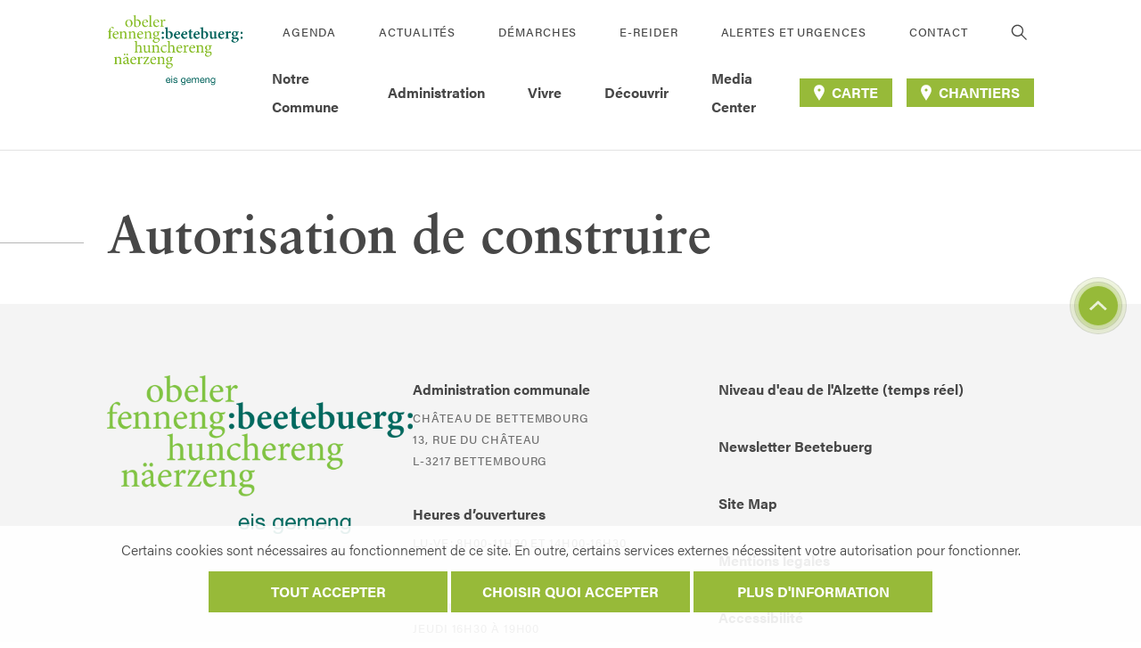

--- FILE ---
content_type: text/html; charset=UTF-8
request_url: https://bettembourg.lu/?demarches=autorisation-de-construire
body_size: 9509
content:
<!doctype html>
<!--  -->
<html lang="fr-FR" class="no-js">
<head>
    <meta charset="UTF-8">
    <meta http-equiv="X-UA-Compatible" content="IE=edge,chrome=1">
    <meta name="HandheldFriendly" content="True">
    <meta name="MobileOptimized" content="320">
    <meta name="viewport" content="width=device-width, initial-scale=1.0"/>
    <meta name='robots' content='index, follow, max-image-preview:large, max-snippet:-1, max-video-preview:-1' />

	<!-- This site is optimized with the Yoast SEO plugin v19.13 - https://yoast.com/wordpress/plugins/seo/ -->
	<title>Autorisation de construire - Beetebuerg</title>
	<link rel="canonical" href="https://bettembourg.lu/?demarches=autorisation-de-construire" />
	<meta property="og:locale" content="fr_FR" />
	<meta property="og:type" content="article" />
	<meta property="og:title" content="Autorisation de construire - Beetebuerg" />
	<meta property="og:url" content="https://bettembourg.lu/?demarches=autorisation-de-construire" />
	<meta property="og:site_name" content="Beetebuerg" />
	<meta property="article:modified_time" content="2022-09-22T12:36:43+00:00" />
	<meta name="twitter:card" content="summary_large_image" />
	<script type="application/ld+json" class="yoast-schema-graph">{"@context":"https://schema.org","@graph":[{"@type":"WebPage","@id":"https://bettembourg.lu/?demarches=autorisation-de-construire","url":"https://bettembourg.lu/?demarches=autorisation-de-construire","name":"Autorisation de construire - Beetebuerg","isPartOf":{"@id":"https://bettembourg.lu/#website"},"datePublished":"2021-06-01T11:42:16+00:00","dateModified":"2022-09-22T12:36:43+00:00","breadcrumb":{"@id":"https://bettembourg.lu/?demarches=autorisation-de-construire#breadcrumb"},"inLanguage":"fr-FR","potentialAction":[{"@type":"ReadAction","target":["https://bettembourg.lu/?demarches=autorisation-de-construire"]}]},{"@type":"BreadcrumbList","@id":"https://bettembourg.lu/?demarches=autorisation-de-construire#breadcrumb","itemListElement":[{"@type":"ListItem","position":1,"name":"Home","item":"https://bettembourg.lu/"},{"@type":"ListItem","position":2,"name":"Autorisation de construire"}]},{"@type":"WebSite","@id":"https://bettembourg.lu/#website","url":"https://bettembourg.lu/","name":"Beetebuerg","description":"Beetebuerg: Eis Gemeng.","potentialAction":[{"@type":"SearchAction","target":{"@type":"EntryPoint","urlTemplate":"https://bettembourg.lu/?s={search_term_string}"},"query-input":"required name=search_term_string"}],"inLanguage":"fr-FR"}]}</script>
	<!-- / Yoast SEO plugin. -->


<link rel='stylesheet' id='wp-block-library-css'  href='https://bettembourg.lu/wp-includes/css/dist/block-library/style.min.css?ver=1.5.9' type='text/css' media='all' />
<style id='global-styles-inline-css' type='text/css'>
body{--wp--preset--color--black: #000000;--wp--preset--color--cyan-bluish-gray: #abb8c3;--wp--preset--color--white: #ffffff;--wp--preset--color--pale-pink: #f78da7;--wp--preset--color--vivid-red: #cf2e2e;--wp--preset--color--luminous-vivid-orange: #ff6900;--wp--preset--color--luminous-vivid-amber: #fcb900;--wp--preset--color--light-green-cyan: #7bdcb5;--wp--preset--color--vivid-green-cyan: #00d084;--wp--preset--color--pale-cyan-blue: #8ed1fc;--wp--preset--color--vivid-cyan-blue: #0693e3;--wp--preset--color--vivid-purple: #9b51e0;--wp--preset--gradient--vivid-cyan-blue-to-vivid-purple: linear-gradient(135deg,rgba(6,147,227,1) 0%,rgb(155,81,224) 100%);--wp--preset--gradient--light-green-cyan-to-vivid-green-cyan: linear-gradient(135deg,rgb(122,220,180) 0%,rgb(0,208,130) 100%);--wp--preset--gradient--luminous-vivid-amber-to-luminous-vivid-orange: linear-gradient(135deg,rgba(252,185,0,1) 0%,rgba(255,105,0,1) 100%);--wp--preset--gradient--luminous-vivid-orange-to-vivid-red: linear-gradient(135deg,rgba(255,105,0,1) 0%,rgb(207,46,46) 100%);--wp--preset--gradient--very-light-gray-to-cyan-bluish-gray: linear-gradient(135deg,rgb(238,238,238) 0%,rgb(169,184,195) 100%);--wp--preset--gradient--cool-to-warm-spectrum: linear-gradient(135deg,rgb(74,234,220) 0%,rgb(151,120,209) 20%,rgb(207,42,186) 40%,rgb(238,44,130) 60%,rgb(251,105,98) 80%,rgb(254,248,76) 100%);--wp--preset--gradient--blush-light-purple: linear-gradient(135deg,rgb(255,206,236) 0%,rgb(152,150,240) 100%);--wp--preset--gradient--blush-bordeaux: linear-gradient(135deg,rgb(254,205,165) 0%,rgb(254,45,45) 50%,rgb(107,0,62) 100%);--wp--preset--gradient--luminous-dusk: linear-gradient(135deg,rgb(255,203,112) 0%,rgb(199,81,192) 50%,rgb(65,88,208) 100%);--wp--preset--gradient--pale-ocean: linear-gradient(135deg,rgb(255,245,203) 0%,rgb(182,227,212) 50%,rgb(51,167,181) 100%);--wp--preset--gradient--electric-grass: linear-gradient(135deg,rgb(202,248,128) 0%,rgb(113,206,126) 100%);--wp--preset--gradient--midnight: linear-gradient(135deg,rgb(2,3,129) 0%,rgb(40,116,252) 100%);--wp--preset--duotone--dark-grayscale: url('#wp-duotone-dark-grayscale');--wp--preset--duotone--grayscale: url('#wp-duotone-grayscale');--wp--preset--duotone--purple-yellow: url('#wp-duotone-purple-yellow');--wp--preset--duotone--blue-red: url('#wp-duotone-blue-red');--wp--preset--duotone--midnight: url('#wp-duotone-midnight');--wp--preset--duotone--magenta-yellow: url('#wp-duotone-magenta-yellow');--wp--preset--duotone--purple-green: url('#wp-duotone-purple-green');--wp--preset--duotone--blue-orange: url('#wp-duotone-blue-orange');--wp--preset--font-size--small: 13px;--wp--preset--font-size--medium: 20px;--wp--preset--font-size--large: 36px;--wp--preset--font-size--x-large: 42px;}.has-black-color{color: var(--wp--preset--color--black) !important;}.has-cyan-bluish-gray-color{color: var(--wp--preset--color--cyan-bluish-gray) !important;}.has-white-color{color: var(--wp--preset--color--white) !important;}.has-pale-pink-color{color: var(--wp--preset--color--pale-pink) !important;}.has-vivid-red-color{color: var(--wp--preset--color--vivid-red) !important;}.has-luminous-vivid-orange-color{color: var(--wp--preset--color--luminous-vivid-orange) !important;}.has-luminous-vivid-amber-color{color: var(--wp--preset--color--luminous-vivid-amber) !important;}.has-light-green-cyan-color{color: var(--wp--preset--color--light-green-cyan) !important;}.has-vivid-green-cyan-color{color: var(--wp--preset--color--vivid-green-cyan) !important;}.has-pale-cyan-blue-color{color: var(--wp--preset--color--pale-cyan-blue) !important;}.has-vivid-cyan-blue-color{color: var(--wp--preset--color--vivid-cyan-blue) !important;}.has-vivid-purple-color{color: var(--wp--preset--color--vivid-purple) !important;}.has-black-background-color{background-color: var(--wp--preset--color--black) !important;}.has-cyan-bluish-gray-background-color{background-color: var(--wp--preset--color--cyan-bluish-gray) !important;}.has-white-background-color{background-color: var(--wp--preset--color--white) !important;}.has-pale-pink-background-color{background-color: var(--wp--preset--color--pale-pink) !important;}.has-vivid-red-background-color{background-color: var(--wp--preset--color--vivid-red) !important;}.has-luminous-vivid-orange-background-color{background-color: var(--wp--preset--color--luminous-vivid-orange) !important;}.has-luminous-vivid-amber-background-color{background-color: var(--wp--preset--color--luminous-vivid-amber) !important;}.has-light-green-cyan-background-color{background-color: var(--wp--preset--color--light-green-cyan) !important;}.has-vivid-green-cyan-background-color{background-color: var(--wp--preset--color--vivid-green-cyan) !important;}.has-pale-cyan-blue-background-color{background-color: var(--wp--preset--color--pale-cyan-blue) !important;}.has-vivid-cyan-blue-background-color{background-color: var(--wp--preset--color--vivid-cyan-blue) !important;}.has-vivid-purple-background-color{background-color: var(--wp--preset--color--vivid-purple) !important;}.has-black-border-color{border-color: var(--wp--preset--color--black) !important;}.has-cyan-bluish-gray-border-color{border-color: var(--wp--preset--color--cyan-bluish-gray) !important;}.has-white-border-color{border-color: var(--wp--preset--color--white) !important;}.has-pale-pink-border-color{border-color: var(--wp--preset--color--pale-pink) !important;}.has-vivid-red-border-color{border-color: var(--wp--preset--color--vivid-red) !important;}.has-luminous-vivid-orange-border-color{border-color: var(--wp--preset--color--luminous-vivid-orange) !important;}.has-luminous-vivid-amber-border-color{border-color: var(--wp--preset--color--luminous-vivid-amber) !important;}.has-light-green-cyan-border-color{border-color: var(--wp--preset--color--light-green-cyan) !important;}.has-vivid-green-cyan-border-color{border-color: var(--wp--preset--color--vivid-green-cyan) !important;}.has-pale-cyan-blue-border-color{border-color: var(--wp--preset--color--pale-cyan-blue) !important;}.has-vivid-cyan-blue-border-color{border-color: var(--wp--preset--color--vivid-cyan-blue) !important;}.has-vivid-purple-border-color{border-color: var(--wp--preset--color--vivid-purple) !important;}.has-vivid-cyan-blue-to-vivid-purple-gradient-background{background: var(--wp--preset--gradient--vivid-cyan-blue-to-vivid-purple) !important;}.has-light-green-cyan-to-vivid-green-cyan-gradient-background{background: var(--wp--preset--gradient--light-green-cyan-to-vivid-green-cyan) !important;}.has-luminous-vivid-amber-to-luminous-vivid-orange-gradient-background{background: var(--wp--preset--gradient--luminous-vivid-amber-to-luminous-vivid-orange) !important;}.has-luminous-vivid-orange-to-vivid-red-gradient-background{background: var(--wp--preset--gradient--luminous-vivid-orange-to-vivid-red) !important;}.has-very-light-gray-to-cyan-bluish-gray-gradient-background{background: var(--wp--preset--gradient--very-light-gray-to-cyan-bluish-gray) !important;}.has-cool-to-warm-spectrum-gradient-background{background: var(--wp--preset--gradient--cool-to-warm-spectrum) !important;}.has-blush-light-purple-gradient-background{background: var(--wp--preset--gradient--blush-light-purple) !important;}.has-blush-bordeaux-gradient-background{background: var(--wp--preset--gradient--blush-bordeaux) !important;}.has-luminous-dusk-gradient-background{background: var(--wp--preset--gradient--luminous-dusk) !important;}.has-pale-ocean-gradient-background{background: var(--wp--preset--gradient--pale-ocean) !important;}.has-electric-grass-gradient-background{background: var(--wp--preset--gradient--electric-grass) !important;}.has-midnight-gradient-background{background: var(--wp--preset--gradient--midnight) !important;}.has-small-font-size{font-size: var(--wp--preset--font-size--small) !important;}.has-medium-font-size{font-size: var(--wp--preset--font-size--medium) !important;}.has-large-font-size{font-size: var(--wp--preset--font-size--large) !important;}.has-x-large-font-size{font-size: var(--wp--preset--font-size--x-large) !important;}
</style>
<link rel='stylesheet' id='cookie-notice-css'  href='https://bettembourg.lu/wp-content/plugins/lightbulb-gdpr-1.10.0/assets/dist/main.css?ver=1.5.9' type='text/css' media='all' />
<link rel='stylesheet' id='energysaver-stylesheet-css'  href='https://bettembourg.lu/wp-content/themes/beetebuerg2021/assets/dist/main.css?ver=1.5.9' type='text/css' media='all' />
<script type='text/javascript' src='https://bettembourg.lu/wp-content/plugins/lightbulb-gdpr-1.10.0/assets/dist/bundle.js?ver=1.5.9' id='cookie-notice-js'></script>
<script type='text/javascript' src='https://bettembourg.lu/wp-includes/js/jquery/jquery.min.js?ver=1.5.9' id='jquery-core-js'></script>
<script type='text/javascript' src='https://bettembourg.lu/wp-includes/js/jquery/jquery-migrate.min.js?ver=1.5.9' id='jquery-migrate-js'></script>
<link rel="https://api.w.org/" href="https://bettembourg.lu/wp-json/" /><link rel="alternate" type="application/json" href="https://bettembourg.lu/wp-json/wp/v2/demarches/6068" /><link rel='shortlink' href='https://bettembourg.lu/?p=6068' />
<link rel="alternate" type="application/json+oembed" href="https://bettembourg.lu/wp-json/oembed/1.0/embed?url=https%3A%2F%2Fbettembourg.lu%2F%3Fdemarches%3Dautorisation-de-construire" />
<link rel="alternate" type="text/xml+oembed" href="https://bettembourg.lu/wp-json/oembed/1.0/embed?url=https%3A%2F%2Fbettembourg.lu%2F%3Fdemarches%3Dautorisation-de-construire&#038;format=xml" />
<script>    if (gdprPlugin.isCookieSetForDomain('stats.lightbulb.lu')) {        var _paq = window._paq = window._paq || [];        _paq.push(['trackPageView']);        _paq.push(['enableLinkTracking']);        (function() {            var u="https://stats.lightbulb.lu/";            _paq.push(['setTrackerUrl', u+'matomo.php']);            _paq.push(['setSiteId', '10']);            var d=document, g=d.createElement('script'), s=d.getElementsByTagName('script')[0];            g.type='text/javascript'; g.async=true; g.src=u+'matomo.js'; s.parentNode.insertBefore(g,s);        })();    }</script><link rel="icon" href="https://bettembourg.lu/wp-content/uploads/2022/02/cropped-b-favicon-32x32.png" sizes="32x32" />
<link rel="icon" href="https://bettembourg.lu/wp-content/uploads/2022/02/cropped-b-favicon-192x192.png" sizes="192x192" />
<link rel="apple-touch-icon" href="https://bettembourg.lu/wp-content/uploads/2022/02/cropped-b-favicon-180x180.png" />
<meta name="msapplication-TileImage" content="https://bettembourg.lu/wp-content/uploads/2022/02/cropped-b-favicon-270x270.png" />

    <style type="text/css">
        @keyframes hide-until-loaded-animation{0%{transform:rotate(0)}100%{transform:rotate(360deg)}}
        [data-component-loaded="false"]{display:block !important;}
        [data-component-loaded="false"]>*{display:none}
        [data-component-loaded="false"]:before{display:block;content:"";width:200px;height:200px;margin:64px auto;border-radius:50%;border:10px solid #97BA39;border-color:#97BA39 transparent #97BA39 transparent;animation:hide-until-loaded-animation 1.2s linear infinite}
    </style>
        </head>

<body class="demarches-template-default single single-demarches postid-6068">

    <header class="js-header header " role="banner">
    <div class="header__inner">
        <a class="header__logo" href="https://bettembourg.lu" rel="nofollow" title="Beetebuerg">
                    <img alt="Beetebuerg" src="https://bettembourg.lu/wp-content/uploads/2021/11/BET_LOGO_FOND_WEISS_CMYK.png" />
                </a>

        <div class="header__nav js-nav ">
            <div class="header__nav__inner">

                <div class="header__nav__row header__nav__row--secondary" role="navigation" aria-label="Links">
                                        <nav>
                        <ul class="header__links">
                                                        <li class="header__links__item ">
                                <a class="header__link" target="" href="https://bettembourg.lu/agenda/">Agenda</a>
                            </li>
                                                        <li class="header__links__item ">
                                <a class="header__link" target="" href="https://bettembourg.lu/actualites/">Actualités</a>
                            </li>
                                                        <li class="header__links__item ">
                                <a class="header__link" target="" href="https://bettembourg.lu/demarches/">Démarches</a>
                            </li>
                                                        <li class="header__links__item ">
                                <a class="header__link" target="" href="https://bettembourg.lu/e-reider/">E-Reider</a>
                            </li>
                                                        <li class="header__links__item ">
                                <a class="header__link" target="" href="https://bettembourg.lu/alertes-et-urgences/">Alertes et urgences</a>
                            </li>
                                                        <li class="header__links__item ">
                                <a class="header__link" target="" href="https://bettembourg.lu/contact/">Contact</a>
                            </li>
                                                    </ul>
                    </nav>
                                        <button class="header__search-button js-search__toggle-button">
                            <i class="icon icon--search header__search-button__icon" style="">
        <span class="a11y__vo-only"></span>
        <svg tabindex="-1" aria-hidden="true" focusable="false" ><use xlink:href="https://bettembourg.lu/wp-content/themes/beetebuerg2021/assets/dist/images/ui.svg?v=1.5.9#search"/></svg>
    </i>
                    </button>
                </div>

                    <div class="header__nav__row header__nav__row--primary">
        <nav role="navigation" aria-label="Main menu">
            <ul class="menu">
                                    <li class="js-menu__item js-menu__item--first-level menu__item menu__item--first-level    has-submenu">
                        <a class="js-menu__link js-menu__link--first-level menu__link menu__link--first-level" target="" href="#">
                                                        <span>Notre Commune</span>
                                                                <i class="icon icon--caret menu__link__caret" style="">
        <span class="a11y__vo-only"></span>
        <svg tabindex="-1" aria-hidden="true" focusable="false" ><use xlink:href="https://bettembourg.lu/wp-content/themes/beetebuerg2021/assets/dist/images/ui.svg?v=1.5.9#caret"/></svg>
    </i>
                                                    </a>
                        <div class="js-menu__dropdown js-menu__dropdown--first-level menu__dropdown-wrapper">
                                                            <ul class="menu__dropdown">
                                                                            <li class="js-menu__item js-menu__item--second-level menu__item menu__item--second-level   has-submenu ">
                                            <a class="js-menu__link js-menu__link--second-level menu__link menu__link--second-level" target="" href="#">
                                                Informations générales
                                                                                                        <i class="icon icon--caret menu__link__caret" style="">
        <span class="a11y__vo-only"></span>
        <svg tabindex="-1" aria-hidden="true" focusable="false" ><use xlink:href="https://bettembourg.lu/wp-content/themes/beetebuerg2021/assets/dist/images/ui.svg?v=1.5.9#caret"/></svg>
    </i>
                                                                                            </a>

                                                                                            <ul class="js-menu__dropdown js-menu__dropdown--secondary-level menu__dropdown__dropdown">
                                                                                                            <li class="menu__item menu__item--third-level ">
                                                            <a class="menu__link menu__link--third-level" target="" href="https://bettembourg.lu/presentation/">Présentation</a>
                                                        </li>
                                                                                                            <li class="menu__item menu__item--third-level ">
                                                            <a class="menu__link menu__link--third-level" target="" href="https://bettembourg.lu/historique/">Historique</a>
                                                        </li>
                                                                                                            <li class="menu__item menu__item--third-level ">
                                                            <a class="menu__link menu__link--third-level" target="" href="https://bettembourg.lu/jumelage/">Jumelage</a>
                                                        </li>
                                                                                                            <li class="menu__item menu__item--third-level ">
                                                            <a class="menu__link menu__link--third-level" target="" href="https://bettembourg.lu/restez-informes/">Restez informés</a>
                                                        </li>
                                                                                                    </ul>
                                                                                    </li>
                                                                            <li class="js-menu__item js-menu__item--second-level menu__item menu__item--second-level  ">
                                            <a class="js-menu__link js-menu__link--second-level menu__link menu__link--second-level" target="" href="https://bettembourg.lu/projets-communaux/">
                                                Projets communaux
                                                                                            </a>

                                                                                            <img src="https://bettembourg.lu/wp-content/uploads/2021/10/Image2-1024x772.jpg" class="menu__dropdown__submenu-image"  alt="Image2" title="" />
                                                                                    </li>
                                                                            <li class="js-menu__item js-menu__item--second-level menu__item menu__item--second-level   has-submenu ">
                                            <a class="js-menu__link js-menu__link--second-level menu__link menu__link--second-level" target="" href="#">
                                                Politique
                                                                                                        <i class="icon icon--caret menu__link__caret" style="">
        <span class="a11y__vo-only"></span>
        <svg tabindex="-1" aria-hidden="true" focusable="false" ><use xlink:href="https://bettembourg.lu/wp-content/themes/beetebuerg2021/assets/dist/images/ui.svg?v=1.5.9#caret"/></svg>
    </i>
                                                                                            </a>

                                                                                            <ul class="js-menu__dropdown js-menu__dropdown--secondary-level menu__dropdown__dropdown">
                                                                                                            <li class="menu__item menu__item--third-level ">
                                                            <a class="menu__link menu__link--third-level" target="" href="https://bettembourg.lu/conseil-communal/">Conseil communal</a>
                                                        </li>
                                                                                                            <li class="menu__item menu__item--third-level ">
                                                            <a class="menu__link menu__link--third-level" target="" href="https://bettembourg.lu/college-echevinal/">Collège échevinal</a>
                                                        </li>
                                                                                                            <li class="menu__item menu__item--third-level ">
                                                            <a class="menu__link menu__link--third-level" target="" href="https://bettembourg.lu/accord-de-coalition/">Accord de coalition</a>
                                                        </li>
                                                                                                            <li class="menu__item menu__item--third-level ">
                                                            <a class="menu__link menu__link--third-level" target="" href="https://bettembourg.lu/budget/">Budget</a>
                                                        </li>
                                                                                                            <li class="menu__item menu__item--third-level ">
                                                            <a class="menu__link menu__link--third-level" target="" href="https://bettembourg.lu/commissions-consultatives/">Commissions</a>
                                                        </li>
                                                                                                            <li class="menu__item menu__item--third-level ">
                                                            <a class="menu__link menu__link--third-level" target="" href="https://bettembourg.lu/syndicats/">Syndicats</a>
                                                        </li>
                                                                                                            <li class="menu__item menu__item--third-level ">
                                                            <a class="menu__link menu__link--third-level" target="" href="https://bettembourg.lu/elections-communales/">Élections communales</a>
                                                        </li>
                                                                                                    </ul>
                                                                                    </li>
                                                                    </ul>
                            
                                                    </div>
                    </li>
                                    <li class="js-menu__item js-menu__item--first-level menu__item menu__item--first-level    has-submenu">
                        <a class="js-menu__link js-menu__link--first-level menu__link menu__link--first-level" target="" href="#">
                                                        <span>Administration</span>
                                                                <i class="icon icon--caret menu__link__caret" style="">
        <span class="a11y__vo-only"></span>
        <svg tabindex="-1" aria-hidden="true" focusable="false" ><use xlink:href="https://bettembourg.lu/wp-content/themes/beetebuerg2021/assets/dist/images/ui.svg?v=1.5.9#caret"/></svg>
    </i>
                                                    </a>
                        <div class="js-menu__dropdown js-menu__dropdown--first-level menu__dropdown-wrapper">
                                                            <ul class="menu__dropdown">
                                                                            <li class="js-menu__item js-menu__item--second-level menu__item menu__item--second-level  ">
                                            <a class="js-menu__link js-menu__link--second-level menu__link menu__link--second-level" target="" href="https://bettembourg.lu/demarches/">
                                                Démarches
                                                                                            </a>

                                                                                            <img src="https://bettembourg.lu/wp-content/uploads/2021/06/démarches-scott-graham-OQMZwNd3ThU-unsplash-1024x388.jpg" class="menu__dropdown__submenu-image"  alt="démarches-scott-graham-OQMZwNd3ThU-unsplash" title="" />
                                                                                    </li>
                                                                            <li class="js-menu__item js-menu__item--second-level menu__item menu__item--second-level  ">
                                            <a class="js-menu__link js-menu__link--second-level menu__link menu__link--second-level" target="" href="https://bettembourg.lu/departements-communaux/">
                                                Départements communaux
                                                                                            </a>

                                                                                            <img src="https://bettembourg.lu/wp-content/uploads/2021/06/services-tyler-franta-iusJ25iYu1c-unsplash-1024x388.jpg" class="menu__dropdown__submenu-image"  alt="services-tyler-franta-iusJ25iYu1c-unsplash" title="" />
                                                                                    </li>
                                                                            <li class="js-menu__item js-menu__item--second-level menu__item menu__item--second-level  ">
                                            <a class="js-menu__link js-menu__link--second-level menu__link menu__link--second-level" target="" href="https://bettembourg.lu/annuaire/">
                                                Annuaire
                                                                                            </a>

                                                                                            <img src="https://bettembourg.lu/wp-content/uploads/2021/06/annuaire-julian-hochgesang-Dkn8-zPIbwo-unsplash-1024x388.jpg" class="menu__dropdown__submenu-image"  alt="annuaire-julian-hochgesang-Dkn8-zPIbwo-unsplash" title="" />
                                                                                    </li>
                                                                            <li class="js-menu__item js-menu__item--second-level menu__item menu__item--second-level  ">
                                            <a class="js-menu__link js-menu__link--second-level menu__link menu__link--second-level" target="" href="https://bettembourg.lu/postes-vacants/">
                                                Poste vacant
                                                                                            </a>

                                                                                            <img src="https://bettembourg.lu/wp-content/uploads/2021/06/joboffer-marten-bjork-6dW3xyQvcYE-unsplash-1024x388.jpg" class="menu__dropdown__submenu-image"  alt="joboffer-marten-bjork-6dW3xyQvcYE-unsplash" title="" />
                                                                                    </li>
                                                                    </ul>
                            
                                                    </div>
                    </li>
                                    <li class="js-menu__item js-menu__item--first-level menu__item menu__item--first-level    has-submenu">
                        <a class="js-menu__link js-menu__link--first-level menu__link menu__link--first-level" target="" href="#">
                                                        <span>Vivre</span>
                                                                <i class="icon icon--caret menu__link__caret" style="">
        <span class="a11y__vo-only"></span>
        <svg tabindex="-1" aria-hidden="true" focusable="false" ><use xlink:href="https://bettembourg.lu/wp-content/themes/beetebuerg2021/assets/dist/images/ui.svg?v=1.5.9#caret"/></svg>
    </i>
                                                    </a>
                        <div class="js-menu__dropdown js-menu__dropdown--first-level menu__dropdown-wrapper">
                                                            <ul class="menu__dropdown">
                                                                            <li class="js-menu__item js-menu__item--second-level menu__item menu__item--second-level   has-submenu ">
                                            <a class="js-menu__link js-menu__link--second-level menu__link menu__link--second-level" target="" href="#">
                                                Environnement
                                                                                                        <i class="icon icon--caret menu__link__caret" style="">
        <span class="a11y__vo-only"></span>
        <svg tabindex="-1" aria-hidden="true" focusable="false" ><use xlink:href="https://bettembourg.lu/wp-content/themes/beetebuerg2021/assets/dist/images/ui.svg?v=1.5.9#caret"/></svg>
    </i>
                                                                                            </a>

                                                                                            <ul class="js-menu__dropdown js-menu__dropdown--secondary-level menu__dropdown__dropdown">
                                                                                                            <li class="menu__item menu__item--third-level ">
                                                            <a class="menu__link menu__link--third-level" target="" href="https://bettembourg.lu/dechet/">Déchets</a>
                                                        </li>
                                                                                                            <li class="menu__item menu__item--third-level ">
                                                            <a class="menu__link menu__link--third-level" target="" href="https://bettembourg.lu/pacte-climat/">Pacte climat</a>
                                                        </li>
                                                                                                            <li class="menu__item menu__item--third-level ">
                                                            <a class="menu__link menu__link--third-level" target="" href="https://bettembourg.lu/pacte-nature/">Pacte nature</a>
                                                        </li>
                                                                                                            <li class="menu__item menu__item--third-level ">
                                                            <a class="menu__link menu__link--third-level" target="" href="https://bettembourg.lu/biodiversite/">Biodiversité</a>
                                                        </li>
                                                                                                            <li class="menu__item menu__item--third-level ">
                                                            <a class="menu__link menu__link--third-level" target="" href="https://bettembourg.lu/conseil-guepes/">Conseil guêpes</a>
                                                        </li>
                                                                                                            <li class="menu__item menu__item--third-level ">
                                                            <a class="menu__link menu__link--third-level" target="" href="https://bettembourg.lu/plan-communal-de-prevention-des-inondations-et-des-fortes-pluies/">Plan communal de prévention des inondations et des fortes pluies</a>
                                                        </li>
                                                                                                            <li class="menu__item menu__item--third-level ">
                                                            <a class="menu__link menu__link--third-level" target="" href="https://bettembourg.lu/eau/">Eau</a>
                                                        </li>
                                                                                                            <li class="menu__item menu__item--third-level ">
                                                            <a class="menu__link menu__link--third-level" target="" href="https://bettembourg.lu/energie/">Énergie</a>
                                                        </li>
                                                                                                            <li class="menu__item menu__item--third-level ">
                                                            <a class="menu__link menu__link--third-level" target="" href="https://bettembourg.lu/forets/">Forêts</a>
                                                        </li>
                                                                                                            <li class="menu__item menu__item--third-level ">
                                                            <a class="menu__link menu__link--third-level" target="" href="https://bettembourg.lu/fairtraide/">Fairtrade</a>
                                                        </li>
                                                                                                    </ul>
                                                                                    </li>
                                                                            <li class="js-menu__item js-menu__item--second-level menu__item menu__item--second-level   has-submenu ">
                                            <a class="js-menu__link js-menu__link--second-level menu__link menu__link--second-level" target="" href="#">
                                                Cohésion sociale
                                                                                                        <i class="icon icon--caret menu__link__caret" style="">
        <span class="a11y__vo-only"></span>
        <svg tabindex="-1" aria-hidden="true" focusable="false" ><use xlink:href="https://bettembourg.lu/wp-content/themes/beetebuerg2021/assets/dist/images/ui.svg?v=1.5.9#caret"/></svg>
    </i>
                                                                                            </a>

                                                                                            <ul class="js-menu__dropdown js-menu__dropdown--secondary-level menu__dropdown__dropdown">
                                                                                                            <li class="menu__item menu__item--third-level ">
                                                            <a class="menu__link menu__link--third-level" target="" href="https://bettembourg.lu/vivre-ensemble-interculturel/">Vivre-ensemble interculturel</a>
                                                        </li>
                                                                                                            <li class="menu__item menu__item--third-level ">
                                                            <a class="menu__link menu__link--third-level" target="" href="https://bettembourg.lu/egalite-des-chances/">Égalité des chances</a>
                                                        </li>
                                                                                                            <li class="menu__item menu__item--third-level ">
                                                            <a class="menu__link menu__link--third-level" target="" href="https://bettembourg.lu/baby/">BabyPLUS</a>
                                                        </li>
                                                                                                            <li class="menu__item menu__item--third-level ">
                                                            <a class="menu__link menu__link--third-level" target="" href="https://bettembourg.lu/eltereforum-bettembourg/">Eltereforum</a>
                                                        </li>
                                                                                                            <li class="menu__item menu__item--third-level ">
                                                            <a class="menu__link menu__link--third-level" target="" href="https://bettembourg.lu/de-bicherkueb/">De BicherKueb</a>
                                                        </li>
                                                                                                            <li class="menu__item menu__item--third-level ">
                                                            <a class="menu__link menu__link--third-level" target="" href="https://bettembourg.lu/cent-buttek/">Cent-Buttek</a>
                                                        </li>
                                                                                                            <li class="menu__item menu__item--third-level ">
                                                            <a class="menu__link menu__link--third-level" target="" href="https://bettembourg.lu/office-social/">Office social</a>
                                                        </li>
                                                                                                            <li class="menu__item menu__item--third-level ">
                                                            <a class="menu__link menu__link--third-level" target="" href="https://bettembourg.lu/maison-des-jeunes-et-de-la-culture/">Maison des Jeunes et de la Culture</a>
                                                        </li>
                                                                                                            <li class="menu__item menu__item--third-level ">
                                                            <a class="menu__link menu__link--third-level" target="" href="https://bettembourg.lu/action-locale-pour-jeunes/">Hey ! Action locale du SNJ</a>
                                                        </li>
                                                                                                    </ul>
                                                                                    </li>
                                                                            <li class="js-menu__item js-menu__item--second-level menu__item menu__item--second-level   has-submenu ">
                                            <a class="js-menu__link js-menu__link--second-level menu__link menu__link--second-level" target="" href="#">
                                                Seniors
                                                                                                        <i class="icon icon--caret menu__link__caret" style="">
        <span class="a11y__vo-only"></span>
        <svg tabindex="-1" aria-hidden="true" focusable="false" ><use xlink:href="https://bettembourg.lu/wp-content/themes/beetebuerg2021/assets/dist/images/ui.svg?v=1.5.9#caret"/></svg>
    </i>
                                                                                            </a>

                                                                                            <ul class="js-menu__dropdown js-menu__dropdown--secondary-level menu__dropdown__dropdown">
                                                                                                            <li class="menu__item menu__item--third-level ">
                                                            <a class="menu__link menu__link--third-level" target="" href="https://bettembourg.lu/guide-pour-seniors/">Guide pour seniors</a>
                                                        </li>
                                                                                                            <li class="menu__item menu__item--third-level ">
                                                            <a class="menu__link menu__link--third-level" target="" href="https://bettembourg.lu/plan-communal-daction-pour-seniors/">Plan communal d’action pour seniors</a>
                                                        </li>
                                                                                                            <li class="menu__item menu__item--third-level ">
                                                            <a class="menu__link menu__link--third-level" target="" href="https://bettembourg.lu/club-aktiv-deforum/">Club Aktiv+ deForum</a>
                                                        </li>
                                                                                                            <li class="menu__item menu__item--third-level ">
                                                            <a class="menu__link menu__link--third-level" target="" href="https://bettembourg.lu/senior/">Senior+</a>
                                                        </li>
                                                                                                            <li class="menu__item menu__item--third-level ">
                                                            <a class="menu__link menu__link--third-level" target="" href="https://bettembourg.lu/aren-atelier-am-park/">Proxi Services</a>
                                                        </li>
                                                                                                            <li class="menu__item menu__item--third-level ">
                                                            <a class="menu__link menu__link--third-level" target="" href="https://bettembourg.lu/proxibus/">Proxibus</a>
                                                        </li>
                                                                                                    </ul>
                                                                                    </li>
                                                                            <li class="js-menu__item js-menu__item--second-level menu__item menu__item--second-level   has-submenu ">
                                            <a class="js-menu__link js-menu__link--second-level menu__link menu__link--second-level" target="" href="#">
                                                Education
                                                                                                        <i class="icon icon--caret menu__link__caret" style="">
        <span class="a11y__vo-only"></span>
        <svg tabindex="-1" aria-hidden="true" focusable="false" ><use xlink:href="https://bettembourg.lu/wp-content/themes/beetebuerg2021/assets/dist/images/ui.svg?v=1.5.9#caret"/></svg>
    </i>
                                                                                            </a>

                                                                                            <ul class="js-menu__dropdown js-menu__dropdown--secondary-level menu__dropdown__dropdown">
                                                                                                            <li class="menu__item menu__item--third-level ">
                                                            <a class="menu__link menu__link--third-level" target="" href="https://bettembourg.lu/offre-scolaire/">Offre et organisation scolaire</a>
                                                        </li>
                                                                                                            <li class="menu__item menu__item--third-level ">
                                                            <a class="menu__link menu__link--third-level" target="" href="https://bettembourg.lu/sea/">Service d’éducation et d’accueil</a>
                                                        </li>
                                                                                                            <li class="menu__item menu__item--third-level ">
                                                            <a class="menu__link menu__link--third-level" target="" href="https://bettembourg.lu/cheque-service-accueil/">Chèque-Service Accueil</a>
                                                        </li>
                                                                                                            <li class="menu__item menu__item--third-level ">
                                                            <a class="menu__link menu__link--third-level" target="" href="https://bettembourg.lu/service-babysitting/">Service Babysitting</a>
                                                        </li>
                                                                                                            <li class="menu__item menu__item--third-level ">
                                                            <a class="menu__link menu__link--third-level" target="" href="https://bettembourg.lu/ecole-de-musique/">École de musique</a>
                                                        </li>
                                                                                                            <li class="menu__item menu__item--third-level ">
                                                            <a class="menu__link menu__link--third-level" target="" href="https://bettembourg.lu/formation-continue/">Formation continue</a>
                                                        </li>
                                                                                                            <li class="menu__item menu__item--third-level ">
                                                            <a class="menu__link menu__link--third-level" target="" href="https://bettembourg.lu/ecole-des-parents/">École des parents</a>
                                                        </li>
                                                                                                            <li class="menu__item menu__item--third-level ">
                                                            <a class="menu__link menu__link--third-level" target="" href="https://bettembourg.lu/autres-structures-daccueil/">Structures d’accueil</a>
                                                        </li>
                                                                                                            <li class="menu__item menu__item--third-level ">
                                                            <a class="menu__link menu__link--third-level" target="" href="https://bettembourg.lu/parfaitement-en-regles/">Parfaitement en règle(s)</a>
                                                        </li>
                                                                                                    </ul>
                                                                                    </li>
                                                                            <li class="js-menu__item js-menu__item--second-level menu__item menu__item--second-level   has-submenu ">
                                            <a class="js-menu__link js-menu__link--second-level menu__link menu__link--second-level" target="" href="#">
                                                Mobilité
                                                                                                        <i class="icon icon--caret menu__link__caret" style="">
        <span class="a11y__vo-only"></span>
        <svg tabindex="-1" aria-hidden="true" focusable="false" ><use xlink:href="https://bettembourg.lu/wp-content/themes/beetebuerg2021/assets/dist/images/ui.svg?v=1.5.9#caret"/></svg>
    </i>
                                                                                            </a>

                                                                                            <ul class="js-menu__dropdown js-menu__dropdown--secondary-level menu__dropdown__dropdown">
                                                                                                            <li class="menu__item menu__item--third-level ">
                                                            <a class="menu__link menu__link--third-level" target="" href="https://bettembourg.lu/stationnement/">Stationnement</a>
                                                        </li>
                                                                                                            <li class="menu__item menu__item--third-level ">
                                                            <a class="menu__link menu__link--third-level" target="" href="https://gis.bettembourg.lu/portal/apps/instant/minimalist/index.html?appid=9e33e6791fb74a80960074c66340c785">Chantiers</a>
                                                        </li>
                                                                                                            <li class="menu__item menu__item--third-level ">
                                                            <a class="menu__link menu__link--third-level" target="" href="https://bettembourg.lu/e-bus/">eisen e-bus</a>
                                                        </li>
                                                                                                            <li class="menu__item menu__item--third-level ">
                                                            <a class="menu__link menu__link--third-level" target="" href="https://bettembourg.lu/proxibus/">Proxibus</a>
                                                        </li>
                                                                                                            <li class="menu__item menu__item--third-level ">
                                                            <a class="menu__link menu__link--third-level" target="" href="https://bettembourg.lu/late-night-bus/">Late Night Bus</a>
                                                        </li>
                                                                                                            <li class="menu__item menu__item--third-level ">
                                                            <a class="menu__link menu__link--third-level" target="" href="https://bettembourg.lu/mobilite-douce/">Mobilité douce</a>
                                                        </li>
                                                                                                            <li class="menu__item menu__item--third-level ">
                                                            <a class="menu__link menu__link--third-level" target="" href="https://bettembourg.lu/chargy/">Chargy</a>
                                                        </li>
                                                                                                            <li class="menu__item menu__item--third-level ">
                                                            <a class="menu__link menu__link--third-level" target="" href="https://bettembourg.lu/flex-carsharing-by-cfl/">Flex – Carsharing by CFL</a>
                                                        </li>
                                                                                                            <li class="menu__item menu__item--third-level ">
                                                            <a class="menu__link menu__link--third-level" target="" href="https://bettembourg.lu/zone-30/">Zone 30</a>
                                                        </li>
                                                                                                    </ul>
                                                                                    </li>
                                                                            <li class="js-menu__item js-menu__item--second-level menu__item menu__item--second-level   has-submenu ">
                                            <a class="js-menu__link js-menu__link--second-level menu__link menu__link--second-level" target="" href="#">
                                                Urbanisme
                                                                                                        <i class="icon icon--caret menu__link__caret" style="">
        <span class="a11y__vo-only"></span>
        <svg tabindex="-1" aria-hidden="true" focusable="false" ><use xlink:href="https://bettembourg.lu/wp-content/themes/beetebuerg2021/assets/dist/images/ui.svg?v=1.5.9#caret"/></svg>
    </i>
                                                                                            </a>

                                                                                            <ul class="js-menu__dropdown js-menu__dropdown--secondary-level menu__dropdown__dropdown">
                                                                                                            <li class="menu__item menu__item--third-level ">
                                                            <a class="menu__link menu__link--third-level" target="" href="https://bettembourg.lu/pag/">PAG &#038; PAP</a>
                                                        </li>
                                                                                                    </ul>
                                                                                    </li>
                                                                    </ul>
                            
                                                    </div>
                    </li>
                                    <li class="js-menu__item js-menu__item--first-level menu__item menu__item--first-level    has-submenu">
                        <a class="js-menu__link js-menu__link--first-level menu__link menu__link--first-level" target="" href="#">
                                                        <span>Découvrir</span>
                                                                <i class="icon icon--caret menu__link__caret" style="">
        <span class="a11y__vo-only"></span>
        <svg tabindex="-1" aria-hidden="true" focusable="false" ><use xlink:href="https://bettembourg.lu/wp-content/themes/beetebuerg2021/assets/dist/images/ui.svg?v=1.5.9#caret"/></svg>
    </i>
                                                    </a>
                        <div class="js-menu__dropdown js-menu__dropdown--first-level menu__dropdown-wrapper">
                                                            <ul class="menu__dropdown">
                                                                            <li class="js-menu__item js-menu__item--second-level menu__item menu__item--second-level   has-submenu ">
                                            <a class="js-menu__link js-menu__link--second-level menu__link menu__link--second-level" target="" href="#">
                                                Art et culture
                                                                                                        <i class="icon icon--caret menu__link__caret" style="">
        <span class="a11y__vo-only"></span>
        <svg tabindex="-1" aria-hidden="true" focusable="false" ><use xlink:href="https://bettembourg.lu/wp-content/themes/beetebuerg2021/assets/dist/images/ui.svg?v=1.5.9#caret"/></svg>
    </i>
                                                                                            </a>

                                                                                            <ul class="js-menu__dropdown js-menu__dropdown--secondary-level menu__dropdown__dropdown">
                                                                                                            <li class="menu__item menu__item--third-level ">
                                                            <a class="menu__link menu__link--third-level" target="" href="https://bettembourg.lu/strategie-culturelle/">Stratégie culturelle</a>
                                                        </li>
                                                                                                            <li class="menu__item menu__item--third-level ">
                                                            <a class="menu__link menu__link--third-level" target="" href="https://bettembourg.lu/nuit-des-merveilles/">Nuit des Merveilles</a>
                                                        </li>
                                                                                                            <li class="menu__item menu__item--third-level ">
                                                            <a class="menu__link menu__link--third-level" target="" href="https://bettembourg.lu/literatour/">LiteraTour</a>
                                                        </li>
                                                                                                            <li class="menu__item menu__item--third-level ">
                                                            <a class="menu__link menu__link--third-level" target="" href="https://bettembourg.lu/konscht-am-park/">Konscht am Park</a>
                                                        </li>
                                                                                                            <li class="menu__item menu__item--third-level ">
                                                            <a class="menu__link menu__link--third-level" target="" href="https://bettembourg.lu/cine-le-paris/">Ciné le Paris</a>
                                                        </li>
                                                                                                            <li class="menu__item menu__item--third-level ">
                                                            <a class="menu__link menu__link--third-level" target="" href="https://bettembourg.lu/galerie-dart-maggy-stein/">Galerie d’Art Maggy Stein</a>
                                                        </li>
                                                                                                    </ul>
                                                                                    </li>
                                                                            <li class="js-menu__item js-menu__item--second-level menu__item menu__item--second-level   has-submenu ">
                                            <a class="js-menu__link js-menu__link--second-level menu__link menu__link--second-level" target="" href="#">
                                                Sports et loisirs
                                                                                                        <i class="icon icon--caret menu__link__caret" style="">
        <span class="a11y__vo-only"></span>
        <svg tabindex="-1" aria-hidden="true" focusable="false" ><use xlink:href="https://bettembourg.lu/wp-content/themes/beetebuerg2021/assets/dist/images/ui.svg?v=1.5.9#caret"/></svg>
    </i>
                                                                                            </a>

                                                                                            <ul class="js-menu__dropdown js-menu__dropdown--secondary-level menu__dropdown__dropdown">
                                                                                                            <li class="menu__item menu__item--third-level ">
                                                            <a class="menu__link menu__link--third-level" target="" href="https://bettembourg.lu/parc-merveilleux/">Parc Merveilleux</a>
                                                        </li>
                                                                                                            <li class="menu__item menu__item--third-level ">
                                                            <a class="menu__link menu__link--third-level" target="" href="https://bettembourg.lu/treppel-an-velostier/">Promenades &#038; Vélo</a>
                                                        </li>
                                                                                                            <li class="menu__item menu__item--third-level ">
                                                            <a class="menu__link menu__link--third-level" target="" href="https://bettembourg.lu/centre-de-natation/">Centre de natation</a>
                                                        </li>
                                                                                                            <li class="menu__item menu__item--third-level ">
                                                            <a class="menu__link menu__link--third-level" target="" href="https://bettembourg.lu/sport-loisir/">Sport-Loisir</a>
                                                        </li>
                                                                                                            <li class="menu__item menu__item--third-level ">
                                                            <a class="menu__link menu__link--third-level" target="" href="https://bettembourg.lu/weltbuttek-boutique-du-monde/">Weltbuttek – Boutique du monde</a>
                                                        </li>
                                                                                                    </ul>
                                                                                    </li>
                                                                            <li class="js-menu__item js-menu__item--second-level menu__item menu__item--second-level   has-submenu ">
                                            <a class="js-menu__link js-menu__link--second-level menu__link menu__link--second-level" target="" href="#">
                                                Vie associative
                                                                                                        <i class="icon icon--caret menu__link__caret" style="">
        <span class="a11y__vo-only"></span>
        <svg tabindex="-1" aria-hidden="true" focusable="false" ><use xlink:href="https://bettembourg.lu/wp-content/themes/beetebuerg2021/assets/dist/images/ui.svg?v=1.5.9#caret"/></svg>
    </i>
                                                                                            </a>

                                                                                            <ul class="js-menu__dropdown js-menu__dropdown--secondary-level menu__dropdown__dropdown">
                                                                                                            <li class="menu__item menu__item--third-level ">
                                                            <a class="menu__link menu__link--third-level" target="" href="https://bettembourg.lu/associations-et-clubs/">Associations et Clubs</a>
                                                        </li>
                                                                                                    </ul>
                                                                                    </li>
                                                                            <li class="js-menu__item js-menu__item--second-level menu__item menu__item--second-level   has-submenu ">
                                            <a class="js-menu__link js-menu__link--second-level menu__link menu__link--second-level" target="" href="#">
                                                Tourisme
                                                                                                        <i class="icon icon--caret menu__link__caret" style="">
        <span class="a11y__vo-only"></span>
        <svg tabindex="-1" aria-hidden="true" focusable="false" ><use xlink:href="https://bettembourg.lu/wp-content/themes/beetebuerg2021/assets/dist/images/ui.svg?v=1.5.9#caret"/></svg>
    </i>
                                                                                            </a>

                                                                                            <ul class="js-menu__dropdown js-menu__dropdown--secondary-level menu__dropdown__dropdown">
                                                                                                            <li class="menu__item menu__item--third-level ">
                                                            <a class="menu__link menu__link--third-level" target="" href="https://bettembourg.lu/tourisme/">Partez à la découverte</a>
                                                        </li>
                                                                                                            <li class="menu__item menu__item--third-level ">
                                                            <a class="menu__link menu__link--third-level" target="" href="https://bettembourg.lu/parc-merveilleux/">Parc Merveilleux</a>
                                                        </li>
                                                                                                    </ul>
                                                                                    </li>
                                                                    </ul>
                            
                                                    </div>
                    </li>
                                    <li class="js-menu__item js-menu__item--first-level menu__item menu__item--first-level    has-submenu">
                        <a class="js-menu__link js-menu__link--first-level menu__link menu__link--first-level" target="" href="#">
                                                        <span>Media Center</span>
                                                                <i class="icon icon--caret menu__link__caret" style="">
        <span class="a11y__vo-only"></span>
        <svg tabindex="-1" aria-hidden="true" focusable="false" ><use xlink:href="https://bettembourg.lu/wp-content/themes/beetebuerg2021/assets/dist/images/ui.svg?v=1.5.9#caret"/></svg>
    </i>
                                                    </a>
                        <div class="js-menu__dropdown js-menu__dropdown--first-level menu__dropdown-wrapper">
                                                            <ul class="menu__dropdown">
                                                                            <li class="js-menu__item js-menu__item--second-level menu__item menu__item--second-level  ">
                                            <a class="js-menu__link js-menu__link--second-level menu__link menu__link--second-level" target="" href="https://bettembourg.lu/galerie/">
                                                Galerie
                                                                                            </a>

                                                                                            <img src="https://bettembourg.lu/wp-content/uploads/2021/06/Galerie-christian-wiediger-8nXKXYdO-Wk-unsplash-1024x388.jpg" class="menu__dropdown__submenu-image"  alt="Galerie-christian-wiediger-8nXKXYdO-Wk-unsplash" title="" />
                                                                                    </li>
                                                                            <li class="js-menu__item js-menu__item--second-level menu__item menu__item--second-level  ">
                                            <a class="js-menu__link js-menu__link--second-level menu__link menu__link--second-level" target="" href="https://bettembourg.lu/publications-et-telechargements/">
                                                Brochures
                                                                                            </a>

                                                                                            <img src="https://bettembourg.lu/wp-content/uploads/2021/06/brochures-1024x388.jpg" class="menu__dropdown__submenu-image"  alt="brochures" title="" />
                                                                                    </li>
                                                                            <li class="js-menu__item js-menu__item--second-level menu__item menu__item--second-level  ">
                                            <a class="js-menu__link js-menu__link--second-level menu__link menu__link--second-level" target="" href="https://bettembourg.lu/beetebuerg-tv/">
                                                Beetebuerg TV
                                                                                            </a>

                                                                                            <img src="https://bettembourg.lu/wp-content/uploads/2021/06/beetebuerg-tv-2-1024x388.jpg" class="menu__dropdown__submenu-image"  alt="beetebuerg-tv-2" title="" />
                                                                                    </li>
                                                                    </ul>
                            
                                                    </div>
                    </li>
                                    <li class="js-menu__item js-menu__item--first-level menu__item menu__item--first-level menu__item--highlighted menu__item--icon-location  ">
                        <a class="js-menu__link js-menu__link--first-level menu__link menu__link--first-level" target="" href="https://bettembourg.lu/carte/">
                                                                <i class="icon icon--location menu__link__icon" style="">
        <span class="a11y__vo-only"></span>
        <svg tabindex="-1" aria-hidden="true" focusable="false" ><use xlink:href="https://bettembourg.lu/wp-content/themes/beetebuerg2021/assets/dist/images/ui.svg?v=1.5.9#location"/></svg>
    </i>
                                                        <span>Carte</span>
                                                    </a>
                        <div class="js-menu__dropdown js-menu__dropdown--first-level menu__dropdown-wrapper">
                            
                                                    </div>
                    </li>
                                    <li class="js-menu__item js-menu__item--first-level menu__item menu__item--first-level menu__item--highlighted menu__item--icon-location  ">
                        <a class="js-menu__link js-menu__link--first-level menu__link menu__link--first-level" target="" href="https://gis.bettembourg.lu/portal/apps/instant/basic/index.html?appid=9b55aba1a3d64095af098e6dcdf45d7e">
                                                                <i class="icon icon--location menu__link__icon" style="">
        <span class="a11y__vo-only"></span>
        <svg tabindex="-1" aria-hidden="true" focusable="false" ><use xlink:href="https://bettembourg.lu/wp-content/themes/beetebuerg2021/assets/dist/images/ui.svg?v=1.5.9#location"/></svg>
    </i>
                                                        <span>Chantiers</span>
                                                    </a>
                        <div class="js-menu__dropdown js-menu__dropdown--first-level menu__dropdown-wrapper">
                            
                                                    </div>
                    </li>
                            </ul>
        </nav>
    </div>

                <div class="header__nav__row header__nav__row--search">
                    <form class="search-block__form" role="search" method="get" id="searchform" action="https://bettembourg.lu">
                        <label class="a11y__vo-only" for="s">Recherche:</label>
                        <div class="search-block__form__row">
                            <input class="search-block__form__input" type="text" value="" name="s" id="s" placeholder="Recherche..."/>
                            <button class="search-button js-search-button" type="submit">
                                    <i class="icon icon--search " style="color:Search;">
        <span class="a11y__vo-only"></span>
        <svg tabindex="-1" aria-hidden="true" focusable="false" ><use xlink:href="https://bettembourg.lu/wp-content/themes/beetebuerg2021/assets/dist/images/ui.svg?v=1.5.9#search"/></svg>
    </i>
                            </button>
                        </div>
                    </form>
                </div>
            </div>

            <button class="js-menu__toggle-button menu-toggle menu-toggle--active hamburger hamburger--spin" type="button" aria-label="Open Menu" aria-controls="navigation" aria-expanded="false">
                <span class="hamburger-box">
                  <span class="hamburger-inner"></span>
                </span>
            </button>
        </div>

        <button class="js-menu__toggle-button menu-toggle hamburger hamburger--spin" type="button" aria-label="Open Menu" aria-controls="navigation" aria-expanded="false">
            <span class="hamburger-box">
              <span class="hamburger-inner"></span>
            </span>
        </button>

    </div>
    <div class="search-block js-search-block">
        <div class="search-block__inner">
            <button class="search-block__close-button js-search__close-button">
                    <i class="icon icon--close-icon " style="">
        <span class="a11y__vo-only"></span>
        <svg tabindex="-1" aria-hidden="true" focusable="false" ><use xlink:href="https://bettembourg.lu/wp-content/themes/beetebuerg2021/assets/dist/images/ui.svg?v=1.5.9#close-icon"/></svg>
    </i>
            </button>
            <div class="search-block__title">Recherche</div>

            <form class="search-block__form" role="search" method="get" id="searchform" action="https://bettembourg.lu">
                <label class="a11y__vo-only" for="s">Recherche:</label>
                <div class="search-block__form__row">
                    <input class="search-block__form__input" type="text" value="" name="s" id="s" placeholder="Recherche..."/>
                    <button class="search-button js-search-button" type="submit">
                            <i class="icon icon--search " style="color:Search;">
        <span class="a11y__vo-only"></span>
        <svg tabindex="-1" aria-hidden="true" focusable="false" ><use xlink:href="https://bettembourg.lu/wp-content/themes/beetebuerg2021/assets/dist/images/ui.svg?v=1.5.9#search"/></svg>
    </i>
                    </button>
                </div>

                            </form>

                        <div class="search-block__suggestions">
                <div class="search-block__suggestions__title">Le plus recherché</div>
                <div class="search-block__suggestions__list">
                                        <div class="search-block__suggestion"><a href="https://bettembourg.lu?s=Poubelle">Poubelle</a></div>
                                        <div class="search-block__suggestion"><a href="https://bettembourg.lu?s=Autorisation parentale">Autorisation parentale</a></div>
                                        <div class="search-block__suggestion"><a href="https://bettembourg.lu?s=Carte d&#039;identité">Carte d&#039;identité</a></div>
                                        <div class="search-block__suggestion"><a href="https://bettembourg.lu?s=Stationnement">Stationnement</a></div>
                                        <div class="search-block__suggestion"><a href="https://bettembourg.lu?s=Mandat de domiciliation">Mandat de domiciliation</a></div>
                                        <div class="search-block__suggestion"><a href="https://bettembourg.lu?s=Guide du citoyen">Guide du citoyen</a></div>
                                    </div>
            </div>
                    </div>
    </div>
</header>
    <main class="js-main">
                    <div class="wrap">
                
    <div class="post-header">
    
            <h1 class="post-header__title">Autorisation de construire</h1>
    
    </div>

    

            </div>
            </main>

    <footer class="footer" role="contentinfo">
    <div class="footer__inner">
        <button class="back-to-top-button  js-back-to-top-button" data-floating="false" type="button">    <i class="icon icon--arrow-up " style="">
        <span class="a11y__vo-only"></span>
        <svg tabindex="-1" aria-hidden="true" focusable="false" ><use xlink:href="https://bettembourg.lu/wp-content/themes/beetebuerg2021/assets/dist/images/ui.svg?v=1.5.9#arrow-up"/></svg>
    </i></button>
        <div class="footer__grid">
            <div class="footer__grid__column">
                <img src="https://bettembourg.lu/wp-content/uploads/2023/08/BET_LOGO_FOND_WEISS_CMYK-2.png" alt="" />
            </div>
            <div class="footer__grid__column">
                <div class="footer__info">
                    <h4 class="footer__info__title">Administration communale</h4>
                    <p class="footer__info__text">Château de Bettembourg<br />
13, rue du Château<br />
L-3217 Bettembourg</p>
                </div>
                <div class="footer__info">
                    <h4 class="footer__info__title">Heures d’ouvertures</h4>
                    <p class="footer__info__text">Lu-Ve: 8h00-11h30 et 14h00-16h30<br />
<br />
<br />
Nocturne du Biergerzenter:<br />
Jeudi 16h30 à 19h00<br />
uniquement sur rendez-vous!</p>
                </div>
                <div class="footer__info">
                    <h4 class="footer__info__title footer__info__title--uppercase">Téléphone</h4>
                    <p class="footer__info__text">51 80 80 1</p>
                </div>
            </div>
            <div class="footer__grid__column">
                                <ul class="footer__links">
                                            <li class="footer__link "><a target="" href="https://bettembourg.lu/plan-communal-de-prevention-des-inondations-et-des-fortes-pluies/">Niveau d&#039;eau de l&#039;Alzette (temps réel)</a></li>
                                            <li class="footer__link "><a target="" href="https://bettembourg.lu/inscription-a-la-newsletter/">Newsletter Beetebuerg</a></li>
                                            <li class="footer__link "><a target="" href="https://bettembourg.lu/site-map/">Site Map</a></li>
                                            <li class="footer__link "><a target="" href="https://bettembourg.lu/politique-de-confidentialite/">Mentions légales</a></li>
                                            <li class="footer__link "><a target="" href="https://bettembourg.lu/accessibilite/">Accessibilité</a></li>
                                    </ul>
                                                                                                                                <div class="footer__social-icons">
                    <ul class="social-icons">
                                                <li class="social-icons__item">
                            <a target="_blank" class="icon-facebook social-icons__link" href="https://www.facebook.com/Bettembourg/" title="Facebook">    <i class="icon icon--social-icons-facebook " style="">
        <span class="a11y__vo-only"></span>
        <svg tabindex="-1" aria-hidden="true" focusable="false" ><use xlink:href="https://bettembourg.lu/wp-content/themes/beetebuerg2021/assets/dist/images/ui.svg?v=1.5.9#social-icons-facebook"/></svg>
    </i></a>
                        </li>
                                                <li class="social-icons__item">
                            <a target="_blank" class="icon-youtube social-icons__link" href="https://www.youtube.com/channel/UCvOal6yfBbdNHfD_xAS5ftw/featured" title="YouTube">    <i class="icon icon--social-icons-youtube " style="">
        <span class="a11y__vo-only"></span>
        <svg tabindex="-1" aria-hidden="true" focusable="false" ><use xlink:href="https://bettembourg.lu/wp-content/themes/beetebuerg2021/assets/dist/images/ui.svg?v=1.5.9#social-icons-youtube"/></svg>
    </i></a>
                        </li>
                                                <li class="social-icons__item">
                            <a target="_blank" class="icon-instagram social-icons__link" href="https://www.instagram.com/beetebuerg/?hl=en" title="Instagram">    <i class="icon icon--social-icons-instagram " style="">
        <span class="a11y__vo-only"></span>
        <svg tabindex="-1" aria-hidden="true" focusable="false" ><use xlink:href="https://bettembourg.lu/wp-content/themes/beetebuerg2021/assets/dist/images/ui.svg?v=1.5.9#social-icons-instagram"/></svg>
    </i></a>
                        </li>
                                            </ul>
                </div>
            </div>
        </div>
    </div>
</footer>
<div class="footer footer--logos">
    <div class="footer__inner">
        <div class="footer__grid">
                        <div class="footer__grid__column">
                <a class="footer__partner-link" target="_blank" href="https://www.pacteclimat.lu"><img class="footer__partner-logo" src="https://bettembourg.lu/wp-content/uploads/2025/02/LOGO_75_KP_certifications_cmjn.png" alt=""/></a>
            </div>
                        <div class="footer__grid__column">
                <a class="footer__partner-link" target="_blank" href="https://www.pactenature.lu/fr/acteur-engage"><img class="footer__partner-logo" src="https://bettembourg.lu/wp-content/uploads/2025/02/LOGO_70_NP_certifications_rgb.jpg" alt=""/></a>
            </div>
                        <div class="footer__grid__column">
                <a class="footer__partner-link" target="_blank" href="https://minett-biosphere.com"><img class="footer__partner-logo" src="https://bettembourg.lu/wp-content/uploads/2021/04/minett.png" alt=""/></a>
            </div>
                        <div class="footer__grid__column">
                <a class="footer__partner-link" target="_blank" href="https://zesummeliewen.public.lu/fr.html"><img class="footer__partner-logo" src="https://bettembourg.lu/wp-content/uploads/2024/10/zesummeliewen.png" alt=""/></a>
            </div>
                    </div>
    </div>
</div>
        <div id="cookie-notice">
            <div class="cookie-notice-container">
                <p>
                    Certains cookies sont nécessaires au fonctionnement de ce site. En outre, certains services externes nécessitent votre autorisation pour fonctionner.                </p>
                <div id="cookie-notice-details" class="is-hidden">

                    <div class="wrapper">
                        <fieldset><legend>Cookies requis</legend><label class="required"><input type="checkbox" checked disabled> Cookies d'identification (login), etc<span></span></label></fieldset><fieldset><legend>Statistics</legend><label><input class="cookie-notice-selection" type="checkbox" data-cookie="GDPR_OK_stats_lightbulb_lu" data-domain="stats.lightbulb.lu"> Analytics<span></span></label></fieldset><fieldset><legend>Services externes</legend><label><input class="cookie-notice-selection" type="checkbox" data-cookie="GDPR_OK_youtube_com" data-domain="youtube.com"> YouTube<span></span></label><label><input class="cookie-notice-selection" type="checkbox" data-cookie="GDPR_OK_vimeo_com" data-domain="vimeo.com"> Vimeo<span></span></label><label><input class="cookie-notice-selection" type="checkbox" data-cookie="GDPR_OK_geoportail_lu" data-domain="geoportail.lu"> Geoportail Maps<span></span></label><label><input class="cookie-notice-selection" type="checkbox" data-cookie="GDPR_OK_gis_bettembourg_lu" data-domain="gis.bettembourg.lu"> Embed Maps<span></span></label></fieldset>                    </div>

                    <button type="submit" class="button" id="cookie-notice-accept-selection">Sauvegarder la sélection</button>                </div>
                <div id="cookie-notice-buttons">
                    <button id="cookie-notice-accept" class="button">Tout accepter</button>
                    <button id="cookie-notice-choose" class="button">Choisir quoi accepter</button>
                                            <a href="" id="cookie-notice-more" class="button">Plus d'information</a>
                                    </div>
            </div>
        </div>
        <noscript>
            <style>
                #cookie-notice {
                    display: block;
                }
            </style>
        </noscript>
        <script>
              (function(e){
                  var el = document.createElement('script');
                  el.setAttribute('data-account', 'pMDzjj1w9e');
                  el.setAttribute('src', 'https://cdn.userway.org/widget.js');
                  document.body.appendChild(el);
                })();
              </script><script type='text/javascript' id='energysaver-js-js-extra'>
/* <![CDATA[ */
var beetebuerg2021 = {"ajaxurl":"https:\/\/bettembourg.lu\/wp-admin\/admin-ajax.php","spinner_url":"https:\/\/bettembourg.lu\/wp-content\/themes\/beetebuerg2021\/assets\/media\/images\/rolling-1s-200px.gif","svg_html_template":"    <i class=\"icon icon--__NAME__ __CLASS_NAME__\" style=\"\">\n        <span class=\"a11y__vo-only\"><\/span>\n        <svg tabindex=\"-1\" aria-hidden=\"true\" focusable=\"false\" ><use xlink:href=\"https:\/\/bettembourg.lu\/wp-content\/themes\/beetebuerg2021\/assets\/dist\/images\/__SVG_FILE_URL__.svg?v=1.5.9#__NAME__\"\/><\/svg>\n    <\/i>"};
/* ]]> */
</script>
<script type='text/javascript' src='https://bettembourg.lu/wp-content/themes/beetebuerg2021/assets/dist/main.js?ver=1.5.9' id='energysaver-js-js'></script>



</body>
</html>
